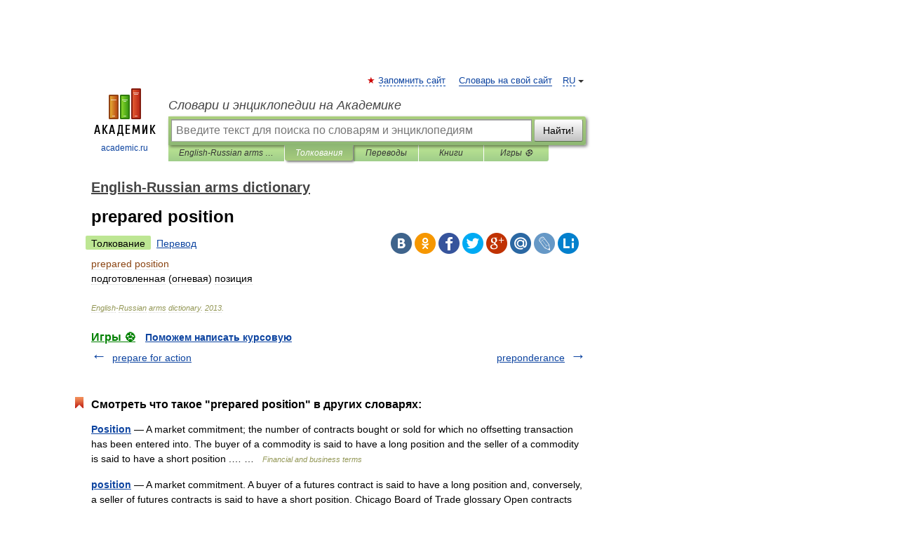

--- FILE ---
content_type: application/javascript; charset=utf-8
request_url: https://fundingchoicesmessages.google.com/f/AGSKWxVHQTAFQjKe5-t68oupt41_nrhZNOk-BI9-f_0DZpzq-Mj73EkXiScJwjALRQVMmlgVlPm372INUa8522jPzXSqxeWzgivZCVY5JEq5Pem1wJY7oN_iTaatM4CUPlswMwUa0MphIhrKUBziLOulppfu-zNTviyMwA2sjQ2mecnQFSYixishakOG0vGN/_/190_900./aimatch_ad_/ad-layering-/ads/popout./adevent.
body_size: -1290
content:
window['54b3b283-3911-4401-8d0c-5919b1104da7'] = true;